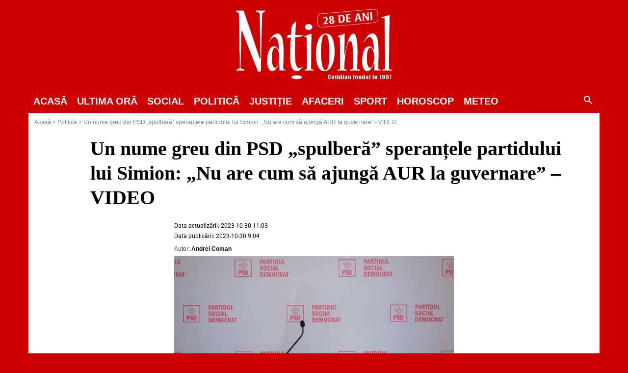

--- FILE ---
content_type: text/html; charset=utf-8
request_url: https://www.google.com/recaptcha/api2/aframe
body_size: 267
content:
<!DOCTYPE HTML><html><head><meta http-equiv="content-type" content="text/html; charset=UTF-8"></head><body><script nonce="UF8rvLxbu74MzVrO2VoYEQ">/** Anti-fraud and anti-abuse applications only. See google.com/recaptcha */ try{var clients={'sodar':'https://pagead2.googlesyndication.com/pagead/sodar?'};window.addEventListener("message",function(a){try{if(a.source===window.parent){var b=JSON.parse(a.data);var c=clients[b['id']];if(c){var d=document.createElement('img');d.src=c+b['params']+'&rc='+(localStorage.getItem("rc::a")?sessionStorage.getItem("rc::b"):"");window.document.body.appendChild(d);sessionStorage.setItem("rc::e",parseInt(sessionStorage.getItem("rc::e")||0)+1);localStorage.setItem("rc::h",'1768822641023');}}}catch(b){}});window.parent.postMessage("_grecaptcha_ready", "*");}catch(b){}</script></body></html>